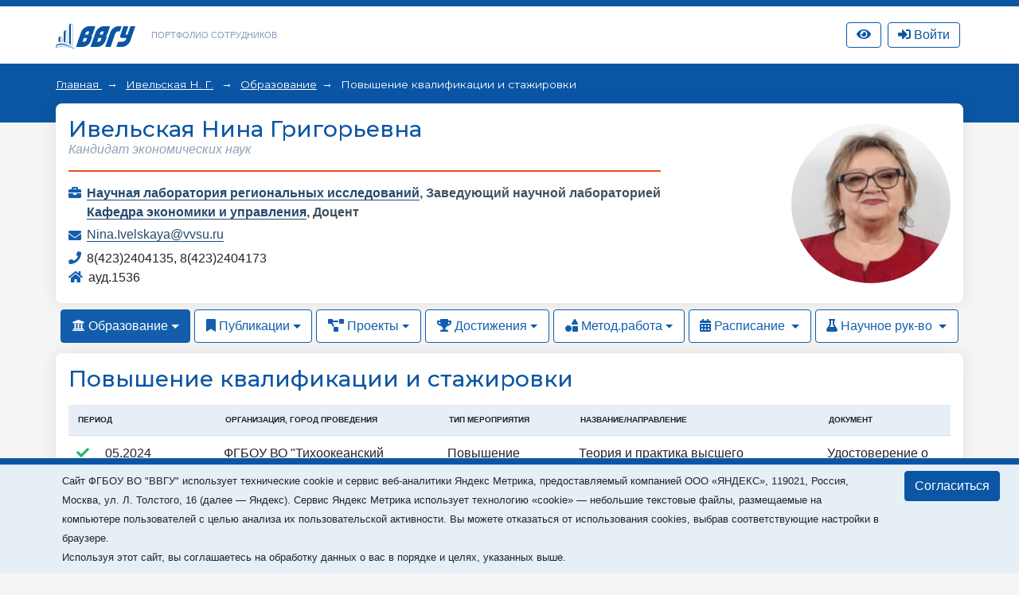

--- FILE ---
content_type: text/html; charset=utf-8
request_url: https://portfolio.vvsu.ru/education/training/tid/4295/
body_size: 25354
content:
<!DOCTYPE html>
<html lang="ru">
<head>
<!-- Top.Mail.Ru counter -->
<script type="text/javascript">
var _tmr = window._tmr || (window._tmr = []);

_tmr.push({id: "3602602", type: "pageView", start: (new Date()).getTime()});
(function (d, w, id) {
  if (d.getElementById(id)) return;
  var ts = d.createElement("script"); ts.type = "text/javascript"; ts.async = true; ts.id = id;
  ts.src = "https://top-fwz1.mail.ru/js/code.js";
  var f = function () {var s = d.getElementsByTagName("script")[0]; s.parentNode.insertBefore(ts, s);};
  if (w.opera == "[object Opera]") { d.addEventListener("DOMContentLoaded", f, false); } else { f(); }
})(document, window, "tmr-code");
</script>
<noscript><div><img src="https://top-fwz1.mail.ru/counter?id=3602602;js=na" style="position:absolute;left:-9999px;" alt="Top.Mail.Ru" /></div></noscript>
<!-- /Top.Mail.Ru counter -->
    <meta charset="UTF-8">
    <meta name="viewport" content="width=device-width, initial-scale=1.0">
    <meta http-equiv="X-UA-Compatible" content="ie=edge">
    <title>Портфолио сотрудников</title>

    <link rel="icon" href="/favicon.svg" type="image/svg+xml">

    <link rel="stylesheet" href="/_new/font-awesome/5.11.2/css/all.min.css">
  
    <link rel="stylesheet" href="/_new/bootstrap/v4.4.1/css/bootstrap.min.css">
    <link rel="stylesheet" href="/portfolio/css/new-portfolio.css?ver=1.2.4">
    <link rel="stylesheet" href="/portfolio/css/owl.carousel.css">

    <!-- Начало: Версия для слабовидящих -->
    <link rel="stylesheet" href="/dist/css/bvi.min.css" type="text/css">
    <script src="/dist/js/bvi.min.js"></script>
    <script>
      let bvi_cli = false;
      document.addEventListener("DOMContentLoaded", () => {bvi_cli = !bvi_cli ? new isvek.Bvi({"reload": true, "panelFixed": false}) : bvi_cli;});	
    </script>
    <!-- Окочание: Версия для слабовидящих -->

<script src="/_new/consent.js?v=0.1.2"></script></head>
<body class="fixed-scroll">



    <nav id="w0" class="navbar-expand-lg navbar-inverse navbar-fixed-top p-0 mb-0 navbar"></nav>
    <div class="header py-3">
        <div class="container">
            <div class="col-12 p-0 d-flex justify-content-between">
                <div class="d-flex align-items-center">
                    <div class="logo">
                        <a href="//vvsu.ru"><img src="/portfolio/images/logo_blue_new.svg" alt=""></a>
                    </div>
                    <div class="heading d-none d-sm-block">
                        <a href="/">Портфолио сотрудников</a>
                    </div>
                </div>
              
                <div class="d-flex align-items-center justify-content-between">		    
		    <div class="service hidden-sm hidden-xs" >
		       <a class="btn btn-top-nav bvi-open" href="#">
		          <i class="fas fa-eye"></i>
		       </a>
		    </div>
		    <div class="service hidden-sm hidden-xs" id="service">

    <script type="text/javascript">
         document.addEventListener("DOMContentLoaded", function(event) {
            $("button.btn-profile").bind("click touchend", function() {document.location="/resume/tid/"})
        });
    </script>
</div>
		    <div class="service hidden-sm hidden-xs pr-0 pl-2" id="service-login"><div class="pr-1" style="display: flex; flex-direction: column; flex-wrap: wrap-reverse;" id="vvsu-sign-in">
       <a class="btn btn-top-nav btn-login" href="/sign-in/">
          <i class="fas fa-sign-in-alt"></i>
          <span>Войти</span>
      </a>
</div>
</div>
                </div>
            </div>
        </div>
    </div>
    <div class="head-content py-4 px-md-4 mb-4 pb-5">
        <!-- <div class="container" id="top"></div> -->
        <div class="container" id="crumbs"><div class="crumbs">
	
		       	
		   <span class="crumb"> 
		         <a href="/"> 
			      Главная
		        </a> 
	    </span>
	    <span class="crumb">
		         		                  <a href="/resume/tid/4295/">Ивельская Н. Г.</a>
                         	     </span>
	  	       	
		      <span class="crumb"><a href="/education//tid/4295">Образование</a></span>
	  	                                 <span>
                                                                                    Повышение квалификации и cтажировки
                                                             </span>
	      	
</div></div>
    </div>

    <div class="main-content">
        <div class="container mb-4" id="cnt">
<style type="text/css">
.rnk_class:first-letter{
text-transform:capitalize;
}
</style>

<div class="card-portfolio bg-white mt-n5 p-3 w-100 d-flex flex-column-reverse flex-md-row justify-content-between align-items-center mb-2">
		<div class="person mt-3 mt-md-0">
			<h1 class="h3 text-center text-md-left"><span itemprop="Fio">Ивельская Нина Григорьевна</span></h1>
	
			
				<div class="status text-center text-md-left">
																		Кандидат экономических наук <div class="rnk_class"></div>
																				</div>
			<div class="line w-100"></div>
			<div class="work"> <div style="float: left; width:20 px;">
      <i class="fas fa-briefcase"></i></div>  <div style="margin-left: 23px;"> <strong>                                                               <a href="https://portfolio.vvsu.ru/department/id/10602">Научная лаборатория региональных исследований</a>,
                                                        	 <span itemprop="post">Заведующий научной лабораторией </span><br>
<div class="test-check" style="display:none">1Научная лаборатория региональных исследований 1 не равно 2 Заведующий научной лабораторией  2</div>
                                                              <a href="https://portfolio.vvsu.ru/department/id/10601">Кафедра экономики и управления</a>,
                                                        	 <span itemprop="post">Доцент </span><br>
<div class="test-check" style="display:none">1Кафедра экономики и управления 1 не равно 2 Доцент  2</div>
</strong></div></div>
			
			
							<div class="mail">
					<i class="fas fa-envelope"></i> 
					<a href="mailto:Nina.Ivelskaya@vvsu.ru">Nina.Ivelskaya@vvsu.ru </a>
				</div>
									 
   
            <div class="phone">
       <i class="fas fa-phone"></i>
                                                                                                              8(423)2404135,
                                                         
                                                                                8(423)2404173
                                             </div>
			                     				<div class="place">
					<i class="fas fa-home"></i> ауд.1536
				</div>
		      </div>	<div class="flex-shrink-0">
                                                                 <div class="avatar rounded-circle ml-3" style="background-image: url(//stimg.vvsu.ru/D/7/8/D785C742-CD74-4772-A3DC-31DE178BFE95.jpg);"></div>
           	</div>
	</div>
    <ul class="nav nav-pills">
                    <li class="nav-item dropdown">
                        						<a class="nav-link active dropdown-toggle" data-toggle="dropdown" href="#" role="button" aria-haspopup="true" aria-expanded="false"><i class="fas fa-university"></i> Образование</a>
						                        <div class="dropdown-menu">
                            <a class="dropdown-item" href="/education/tid/4295/">Образование</a>
                            <a class="dropdown-item" href="/education/dissertation/tid/4295/">Диссертации</a>
                            <a class="dropdown-item" href="/education/training/tid/4295/">Повышение квалификации</a>
                            <a class="dropdown-item" href="/experience/tid/4295/">Профессиональный опыт</a>
                            <a class="dropdown-item" href="/education/awards/tid/4295/">Награды и премии</a>
                            <a class="dropdown-item" href="/resume/tid/4295/">Краткое резюме</a>
                        </div>
                    </li>
                    <li class="nav-item dropdown">
						                        <a class="nav-link dropdown-toggle" data-toggle="dropdown" href="#" role="button" aria-haspopup="true" aria-expanded="false"><i class="fas fa-bookmark"></i> Публикации</a>
						                        <div class="dropdown-menu">
                            <a class="dropdown-item" href="/publications/thesis/tid/4295/">Доклады</a>
                            <a class="dropdown-item" href="/publications/articles/tid/4295/"> Статьи</a>
                            <a class="dropdown-item" href="/publications/monografy/tid/4295/">Монографии</a>
                            <a class="dropdown-item" href="/publications/patents/tid/4295/">Патенты и свид-ва на ПО</a>
                                                    </div>
                    </li>
                    <li class="nav-item dropdown">
						                        <a class="nav-link dropdown-toggle" data-toggle="dropdown" href="#" role="button" aria-haspopup="true" aria-expanded="false"><i class="fas fa-project-diagram"></i> Проекты</a>
						                        <div class="dropdown-menu">
                            <a class="dropdown-item" href="/activities/science/tid/4295/">Научные проекты</a>
                           <a class="dropdown-item" href="/activities/science/projects/tid/4295/">Проекты студентов</a>
                        </div>
                    </li>
                    <li class="nav-item dropdown">
						                        <a class="nav-link dropdown-toggle" data-toggle="dropdown" href="#" role="button" aria-haspopup="true" aria-expanded="false"><i class="fas fa-trophy"></i> Достижения</a>
						                        <div class="dropdown-menu">
                            <a class="dropdown-item" href="/skills/tid/4295/">Достижения</a>
                            <a class="dropdown-item" href="/hobbies/tid/4295/">Интересы</a>
                            <a class="dropdown-item" href="/news/tid/4295/">В новостях</a>
                            <a class="dropdown-item" href="/contest/tid/4295/">Участие в конкурсах</a>
                        </div>
                    </li>
                    <li class="nav-item dropdown">
						                        <a class="nav-link dropdown-toggle" data-toggle="dropdown" href="#" role="button" aria-haspopup="true" aria-expanded="false"><i class="fas fa-shapes"></i> Метод.работа</a>
						                        <div class="dropdown-menu">
                            <a class="dropdown-item" href="/schoolbook/tid/4295/">Учебные издания</a>
                            <a class="dropdown-item" href="/discontent/tid/4295/">Программы дисциплин</a>
                            <a class="dropdown-item" href="/presentation/tid/4295/">Презентации</a>
                            <a class="dropdown-item" href="/moodle/tid/4295/">Курсы Moodle</a>
                        </div>
                    </li>
                    <li class="nav-item dropdown">
                                                                       <a class="nav-link   dropdown-toggle" data-toggle="dropdown" href="#" role="button" aria-haspopup="true" aria-expanded="false">
                                       <i class="fas fa-calendar-alt"></i> Расписание
                        </a>
                        <div class="dropdown-menu">
                           <a class="dropdown-item" href="/timetable/tid/4295/">Расписание</a>
                           <a class="dropdown-item" href="/disciplines/tid/4295/">Дисциплины</a>
                        </div>
                    </li>
                    <li class="nav-item dropdown">
                                                                     <a class="nav-link  dropdown-toggle" data-toggle="dropdown" href="#" role="button" aria-haspopup="true" aria-expanded="false">
                                 <i class="fas fa-flask"></i> Научное рук-во
                       </a>
                       <div class="dropdown-menu">
                            <a class="dropdown-item" href="/advising/magisters/tid/4295/">Выпускники</a>
                            <a class="dropdown-item" href="/advising/aspirants/tid/4295/">Аспиранты и соискатели</a>
                            <a class="dropdown-item" href="/advising/graduated/tid/4295/">Защитившиеся диссертанты</a>
                            <a class="dropdown-item" href="/advising/review/tid/4295/">Рецензирование</a>
                       </div>
                    </li>
                </ul>

<div class="card-portfolio bg-white mt-2 p-3 w-100">
	<h2 class="h3"> Повышение квалификации и cтажировки</h2>
   <div class="py-2">
             		<table class="table">
			<thead>
			       <tr>
                                    <th class="d-none">Статус</th>
                                    <th colspan="2">Период</th>
                                    <th>Организация, город проведения</th>
                                    <th>Тип мероприятия</th>
                                    <th>Название/Направление</th>
                                    <th>Документ</th>
                                                               </tr>
			</thead>
		<tbody>
<tr>
    <td>
                                          <i class="fas fa-check text-green"></i>
                   </td>
    <td class="text-nowrap">
		                         05.2024
		    </td>	
				
     <td>
         	      
              	                                              ФГБОУ ВО "Тихоокеанский государственный университет" 
                    </td>
								
        <td>
                  				
	                                                            Повышение квалификации  
                   	</td>
        <td>
                   				
		   										 
		   				
		                                                        Теория и практика высшего инклюзивного образования
                     
									
	</td>
         <td>
                  				
		                                                    Удостоверение о повышении квалификации 
                  										 
		  	</td>		
							   
 </tr>
<tr>
    <td>
                                          <i class="fas fa-check text-green"></i>
                   </td>
    <td class="text-nowrap">
		                         05.2024
		    </td>	
				
     <td>
         	      
              	                                              ФГБОУ ВО "Тихоокеанский государственный университет" 
                    </td>
								
        <td>
                  				
	                                                            Повышение квалификации  
                   	</td>
        <td>
                   				
		   										 
		   				
		                                                        Основы профилактики коррупции
                     
									
	</td>
         <td>
                  				
		                                                    Удостоверение о повышении квалификации 
                  										 
		  	</td>		
							   
 </tr>
<tr>
    <td>
                                          <i class="fas fa-check text-green"></i>
                   </td>
    <td class="text-nowrap">
					04.2024&nbsp;-&nbsp;05.2024
                    </td>	
				
     <td>
         	      
              	                                              ООО "Центр повышения квалификации "Бизнес-Формат" 
                    </td>
								
        <td>
                  				
	                                                            Повышение квалификации  
                   	</td>
        <td>
                   				
		   										 
		   				
		                                                        Изучение и практическое применение основ эффективных презентаций с использованием искусственного интеллекта
                     
									
	</td>
         <td>
                  				
		                                                    Удостоверение о повышении квалификации 
                  										 
		  	</td>		
							   
 </tr>
<tr>
    <td>
                                          <i class="fas fa-check text-green"></i>
                   </td>
    <td class="text-nowrap">
		                         04.2023
		    </td>	
				
     <td>
         	      
              	                                              ФГБОУ ВО "Тихоокеанский государственный медицинский университет" Минздрава России 
                    </td>
								
        <td>
                  				
	                                                            Повышение квалификации  
                   	</td>
        <td>
                   				
		   										 
		   				
		                                                        Оказание первой помощи в образовательной организации
                     
									
	</td>
         <td>
                  				
		                                                    Удостоверение о повышении квалификации 
                  										 
		  	</td>		
							   
 </tr>
<tr>
    <td>
                                          <i class="fas fa-check text-green"></i>
                   </td>
    <td class="text-nowrap">
					06.2020&nbsp;-&nbsp;08.2020
                    </td>	
				
     <td>
         	      
              	                                              ГОУ ВПО "Владивостокский государственный университет экономики и сервиса" 
                    </td>
								
        <td>
                  				
	                                                            Повышение квалификации  
                   	</td>
        <td>
                   				
		   										 
		   				
		                                                        Электронная информационно-образовательная среда ВГУЭС и применение электронных образовательных ресурсов и информационных технологий во ВГУЭС
                     
									
	</td>
         <td>
                  				
		                                                    Удостоверение о повышении квалификации 
                  										 
		  	</td>		
							   
 </tr>
<tr>
    <td>
                                          <i class="fas fa-check text-green"></i>
                   </td>
    <td class="text-nowrap">
		                         03.2020
		    </td>	
				
     <td>
         	      
              	                                              ФГБОУ ВО "Российская академия народного хозяйства и государственной службы при президенте Российской Федерации" 
                    </td>
								
        <td>
                  				
	                                                            Повышение квалификации  
                   	</td>
        <td>
                   				
		   										 
		   				
		                                                        Менеджмент и экономика
                     
									
	</td>
         <td>
                  				
		                                                    Удостоверение о повышении квалификации 
                  										 
		  	</td>		
							   
 </tr>
<tr>
    <td>
                                          <i class="fas fa-check text-green"></i>
                   </td>
    <td class="text-nowrap">
					10.2017&nbsp;-&nbsp;12.2017
                    </td>	
				
     <td>
         	       Владивостокский государственный университет экономики и сервиса
              	                          </td>
								
        <td>
                  				Повышение квалификации 
	                             	</td>
        <td>
                   			        "Организационно-правовые основы контрактной системы в сфере государственных и муниципальных закупок"
		   										 
		   				
		                         
									
	</td>
         <td>
                  				удостоверение о повышении квалификации
		                    										 
		  	</td>		
							   
 </tr>
<tr>
    <td>
                                          <i class="fas fa-check text-green"></i>
                   </td>
    <td class="text-nowrap">
					09.1993&nbsp;-&nbsp;05.1995
                    </td>	
				
     <td>
         	       Приморский институт переподготовки и повышения квалификации кадров для государственной службы
              	                          </td>
								
        <td>
                  				профессиональная переподготовка 
	                             	</td>
        <td>
                   			        Государственное и муниципальное управление
		   										 
		   				
		                         
									
	</td>
         <td>
                  				диплом о профессиональной переподготовке
		                    										 
		  	</td>		
							   
 </tr>
								
								
<tr>
      <td colspan="7" class="legend">
                     <i class="fas fa-check text-green"></i>
                      &#8212; Подтверждено ВВГУ
     </td>
</tr>
     </tbody>
</table>
</div>
</div></div>
        <div class="container" id="pagination"></div>
    </div>

    <footer id="footer"><div class="container mt-3">
<div class="d-none">/education/training/tid/4295/</div>
        <div class="d-flex align-items-center justify-content-between p-4">
            <div class="copyright">
                ВВГУ © 2026
            </div>
            <div></div>
        </div>
    </div></footer>

    <div id="modal"></div>            

	<script src="/_new/jquery/jquery-3.6.1.min.js?ver=1.1" crossorigin="anonymous"></script>
	<script src="/_new-vvsu/js/vendor/jqueryui/jquery-ui.min.js?ver=1.1"></script>
	<script src="/_new/popper/popper.min.js?ver=1.1"></script>
	<script src="/_new/bootstrap/v4.4.1/js/bootstrap.min.js" integrity="sha384-wfSDF2E50Y2D1uUdj0O3uMBJnjuUD4Ih7YwaYd1iqfktj0Uod8GCExl3Og8ifwB6" crossorigin="anonymous"></script>
	<script src="/_new-vvsu/js/vendor/jqueryui/moments.min.js?ver=1.1"></script>
	<script src="/_new-vvsu/js/vendor/jqueryui/jquery.comiseo.daterangepicker.min.js?ver=1.1"></script>
	<script src="/_new-vvsu/js/main-vvsu.js?ver=1.1"></script>
	<script src="/portfolio/js/vvsu.filter.bundle.js?ver=1.2.4"></script>
	<script src="/portfolio/js/filter-portfolio-new3.js?ver=1.2.2"></script>                                                                              
	<script src="/inc/jquery.treeview.js?ver=1.2"></script>
	<script src="/portfolio/js/owl.carousel.min.js"></script>
	<script src="/portfolio/js/cli.js?ver=1.1"></script>


</body>
</html>